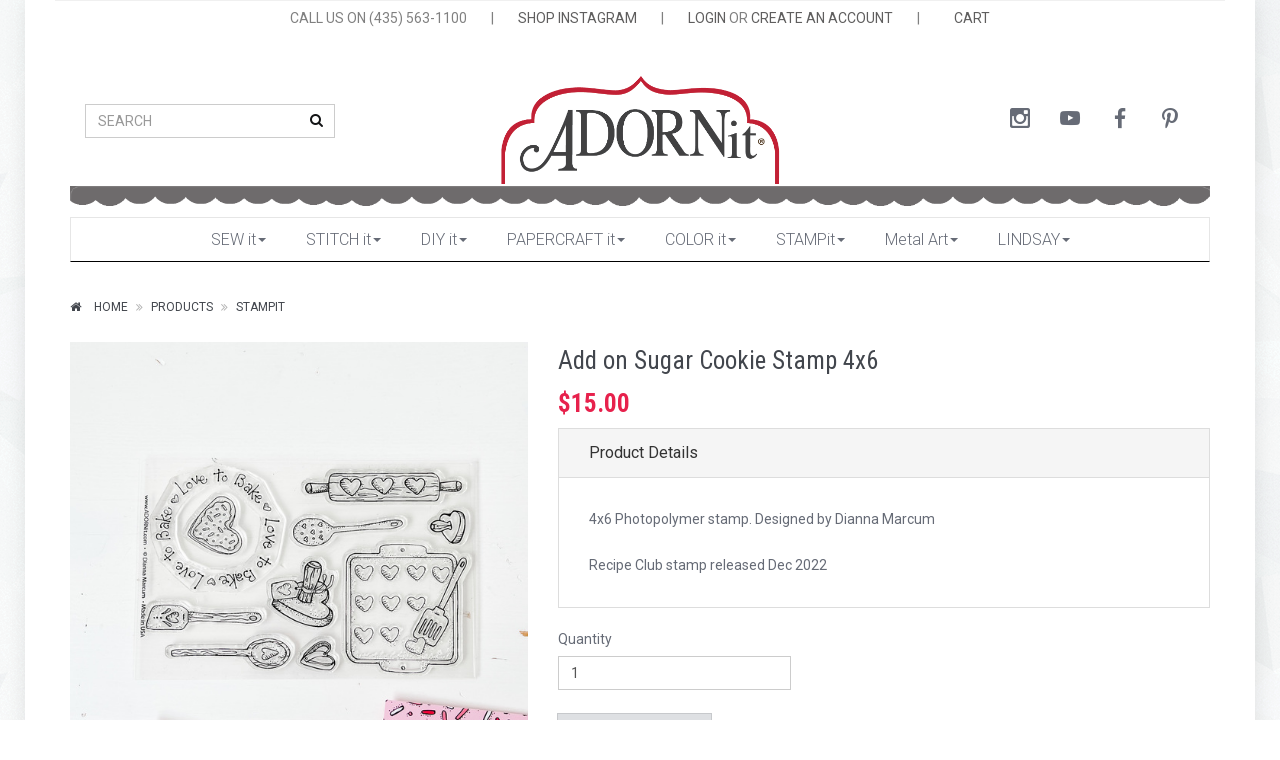

--- FILE ---
content_type: text/html; charset=utf-8
request_url: https://adornit.com/products/add-on-sugar-cookie-stamp-4x6?taxon_id=288
body_size: 9626
content:
<!DOCTYPE html>
<!--[if lt IE 7 ]> <html class="ie ie6"  lang="en"> <![endif]--><!--[if IE 7 ]>    <html class="ie ie7"  lang="en"> <![endif]--><!--[if IE 8 ]>    <html class="ie ie8"  lang="en"> <![endif]--><!--[if IE 9 ]>    <html class="ie ie9"  lang="en"> <![endif]--><!--[if gt IE 9]><!--><html lang="en">
<!--<![endif]-->
  <head data-hook="inside_head">
<meta http-equiv="Content-Type" content="text/html; charset=UTF-8">
    <meta charset="utf-8">
<title>Add on Sugar Cookie Stamp 4x6 - Adornit</title>
<meta content="text/html; charset=UTF-8" http-equiv="Content-Type" />
<meta content="width=device-width, initial-scale=1.0, maximum-scale=1" name="viewport">
<meta name="description" content="4x6 Photopolymer stamp. Designed by Dianna Marcum 

Recipe Club stamp released Dec 2022" />
<meta name="keywords" content="" />
<link href="https://adornit.com/products/add-on-sugar-cookie-stamp-4x6" rel="canonical" />
<link rel="shortcut icon" type="image/x-icon" href="/assets/favicon-41dac5898054dca16939bbc17c860128b2f2c62cf0b08df7b6ebffbef68b8b7a.ico" />
<link rel="stylesheet" media="screen" href="/assets/spree/frontend/all-cbcda3f56c1fb2c9dd113be45272c28b1bacd5ae2dfc4a8a8e0ce0b5934fafbd.css" />
<meta name="csrf-param" content="authenticity_token" />
<meta name="csrf-token" content="3J8ScrEbtsPS3GN6gqAmiN3s527R8SJfnHTbLMLUpPR1FrkY8yj9ggBr0OiEORbWEk/OT1nN9z2NFPdo5vbemQ==" />
<script>
  SpreePaths = {"mounted_at":"/","admin":"admin/"}
</script>

<script src="/assets/spree/frontend/all-3dd3a44ac3ed0f84de5e69087c344a8232cf0c535eeefa0b072bc8282088618f.js"></script>
<!--[if lt IE 9]>
  <script src="//cdnjs.cloudflare.com/ajax/libs/html5shiv/3.6/html5shiv.min.js"></script>
<![endif]-->

<script>
  Spree.translations = {"coupon_code_applied":"The coupon code was successfully applied to your order."}
</script>


<!-- Facebook Pixel Code -->
<script>
  !function(f,b,e,v,n,t,s)
  {if(f.fbq)return;n=f.fbq=function(){n.callMethod?
  n.callMethod.apply(n,arguments):n.queue.push(arguments)};
  if(!f._fbq)f._fbq=n;n.push=n;n.loaded=!0;n.version='2.0';
  n.queue=[];t=b.createElement(e);t.async=!0;
  t.src=v;s=b.getElementsByTagName(e)[0];
  s.parentNode.insertBefore(t,s)}(window,document,'script',
  'https://connect.facebook.net/en_US/fbevents.js');
  fbq('init', '2078142009082285');
  fbq('track', 'PageView');
</script>

<noscript>
  <img height="1" width="1" src="https://www.facebook.com/tr?id=2078142009082285&ev=PageView&noscript=1"/>
</noscript>
<!-- End Facebook Pixel Code -->

  </head>
  <body class="one-col tile-1-bg" id="product-details" data-hook="body">

<div class="page-wrapper boxed-wrapper shadow">
  
      <script>
    (function(i,s,o,g,r,a,m){i['GoogleAnalyticsObject']=r;i[r]=i[r]||function(){
    (i[r].q=i[r].q||[]).push(arguments)},i[r].l=1*new Date();a=s.createElement(o),
    m=s.getElementsByTagName(o)[0];a.async=1;a.src=g;m.parentNode.insertBefore(a,m)
    })(window,document,'script','//www.google-analytics.com/analytics.js','ga');

      ga('create', 'UA-9285171-1', 'auto');

    ga('require', 'displayfeatures');
    
    ga('send', 'pageview');
  </script>

    
    <header class="header-block"><div class="main-header container"><div class="top-menu"><ul class="list-inline"><li class="top-menu-item with-padding">CALL US ON (435) 563-1100</li><li class="top-menu-item">|</li><li class="top-menu-item"><a class="" target="_blank" href="https://www.instagram.com/adornit">SHOP INSTAGRAM</a></li><li class="top-menu-item">|</li><li class="top-menu-item"><a class="" href="/login">LOGIN</a> OR <a class="" href="/signup">CREATE AN ACCOUNT</a></li><li class="top-menu-item">|</li><li class="top-menu-item"><a class="action-bag" href="/cart"><i class="icon-left ti ti-bag"></i> <span class='text'>CART</span></a></li></ul></div><div class="header-cols"><div class="left-col"><div class="vcenter"><div class="vcenter-this"><form class="header-search" action="/products" accept-charset="UTF-8" method="get"><input name="utf8" type="hidden" value="&#x2713;" /><div class="form-group"><input class="form-control" name="keywords" placeholder="SEARCH" type="text" /><button class="btn btn-empty"><i class="fa fa-search"></i></button></div></form></div></div></div><div class="brand-col"><a href="/"><img src="/assets/logo-18ce259e1586c34d1bf5a556efeaba73411e4d7a2dfd3870c57f994a506e985c.png" alt="Logo" /></a></div><div class="right-col"><div class="vcenter"><div class="vcenter-this"><nav class="nav-side navbar hnav hnav-sm hnav-borderless"><ul class="nav navbar-nav navbar-right navbar-center-xs socicons"><li><a class="socicon-instagram" target="_blank" href="https://www.instagram.com/adornit"></a></li><li><a class="socicon-youtube" target="_blank" href="https://www.youtube.com/user/adornitgirls"></a></li><li><a class="socicon-facebook" target="_blank" href="http://www.facebook.com/adornit"></a></li><li><a class="socicon-pinterest" target="_blank" href="https://www.pinterest.com/adornit/"></a></li></ul></nav></div></div></div><img src="/assets/scallop-0b73095f553f731ea3cb0c7ede19043ba694df3c664e1efe9ecae2516c1f8f9a.png" alt="Scallop" /></div></div></header><div class="container"><div class="row"><div class="col-sm-12"><div class="menu-wrapper greedy-nav"><button class="more-link">more<span class="caret"></span></button><ul class="menu"><li><a href="/t/sewing">SEW it<span class="caret"></span></a><ul><li><a href="/t/sewing/fabric-collections">Fabric Collections<span class="caret"></span></a><ul><li><a href="/t/sewing/fabric-collections/sweet-homestead">Sweet Homestead</a></li>
<li><a href="/t/sewing/fabric-collections/christmas">Christmas</a></li>
<li><a href="/t/sewing/fabric-collections/halloween">Halloween</a></li>
<li><a href="/t/sewing/fabric-collections/happy-camper">Happy Camper</a></li>
<li><a href="/t/sewing/fabric-collections/tiny-check">Tiny Check</a></li>
<li><a href="/t/sewing/fabric-collections/new-node">Farmhouse Fields</a></li>
<li><a href="/t/sewing/fabric-collections/sunshine-girls">Sunshine Girls</a></li>
<li><a href="/t/sewing/fabric-collections/flamingo-fever">Flamingo Fever</a></li>
<li><a href="/t/sewing/fabric-collections/gigi-blooms">Gigi Blooms</a></li>
<li><a href="/t/sewing/fabric-collections/you-and-me-charcoal">You and Me</a></li>
<li><a href="/t/sewing/fabric-collections/burnishes">Burnishes</a></li>
<li><a href="/t/sewing/fabric-collections/nested-owls-mint">Nested Owls Mint</a></li>
<li><a href="/t/sewing/fabric-collections/timberland-critters">Timberland Critters</a></li>
<li><a href="/t/sewing/fabric-collections/rhapsody-bop">Rhapsody Bop</a></li>
<li><a href="/t/sewing/fabric-collections/rev-em-up">Rev Em Up</a></li>
<li><a href="/t/sewing/fabric-collections/outlet">Outlet</a></li></ul></li>
<li><a href="/t/sewing/pillowcase-kit">Pillowcase Kits</a><ul></ul></li>
<li><a href="/t/sewing/fabric-kits">Fabric Kits<span class="caret"></span></a><ul><li><a href="/t/sewing/fabric-kits/new-node">Fall/ Halloween</a></li>
<li><a href="/t/sewing/fabric-kits/summer">Summer</a></li>
<li><a href="/t/sewing/fabric-kits/spring-slash-easter">Spring/ Easter</a></li>
<li><a href="/t/sewing/fabric-kits/valentines">Valentines</a></li>
<li><a href="/t/sewing/fabric-kits/winter-slash-christmas">Winter/ Christmas</a></li>
<li><a href="/t/sewing/fabric-kits/general">General</a></li>
<li><a href="/t/sewing/fabric-kits/4th-of-july">4th of July</a></li></ul></li>
<li><a href="/t/sewing/artplay">ArtPlay Stitchery</a><ul></ul></li>
<li><a href="/t/sewing/machine-embroidery">Machine Embroidery</a><ul></ul></li>
<li><a href="/t/sewing/pre-cut-fabric">Pre- Cut Fabric</a><ul></ul></li>
<li><a href="/t/sewing/patterns">Patterns<span class="caret"></span></a><ul><li><a href="/t/sewing/patterns/downloads">Pattern Downloads</a></li>
<li><a href="/t/sewing/patterns/pattern-books">Sewing Pattern Books</a></li>
<li><a href="/t/sewing/patterns/sewing-patterns">Sewing Patterns</a></li></ul></li>
<li><a href="/t/sewing/pre-cut-appliques">Pre-Cut Appliques</a><ul></ul></li>
<li><a href="/t/sewing/all-fabric">All Fabric</a><ul></ul></li>
<li><a href="/t/sewing/acrylic-templates">Acrylic Templates</a><ul></ul></li>
<li><a href="/t/sewing/felt">Felt</a><ul></ul></li>
<li><a href="/t/sewing/door-banner">Door Banner</a><ul></ul></li></ul></li>
<li><a href="/t/stitch-it">STITCH it<span class="caret"></span></a><ul><li><a href="/t/stitch-it/stitch-clubs">Stitch Clubs</a><ul></ul></li>
<li><a href="/t/stitch-it/stitch-kits">Stitch Kits<span class="caret"></span></a><ul><li><a href="/t/stitch-it/stitch-kits/general">General</a></li>
<li><a href="/t/stitch-it/stitch-kits/fall-slash-halloween">Fall/ Halloween</a></li>
<li><a href="/t/stitch-it/stitch-kits/winter-slash-christmas">Winter/ Christmas</a></li>
<li><a href="/t/stitch-it/stitch-kits/snowman">Snowman</a></li>
<li><a href="/t/stitch-it/stitch-kits/valentines">Valentines</a></li>
<li><a href="/t/stitch-it/stitch-kits/summer">Summer</a></li>
<li><a href="/t/stitch-it/stitch-kits/spring-slash-easter">Spring/ Easter</a></li>
<li><a href="/t/stitch-it/stitch-kits/felt-ornaments">Felt Ornaments</a></li>
<li><a href="/t/stitch-it/stitch-kits/kid-kits">Kid Kits</a></li>
<li><a href="/t/stitch-it/stitch-kits/4th-of-july">4th of July</a></li>
<li><a href="/t/stitch-it/stitch-kits/strawberry-projects">Strawberry Projects</a></li>
<li><a href="/t/stitch-it/stitch-kits/fruit-fest">Fruit Fest</a></li></ul></li>
<li><a href="/t/stitch-it/stitch-supplies">Stitch Supplies</a><ul></ul></li>
<li><a href="/t/stitch-it/stitch-fabrics">Stitch Fabrics</a><ul></ul></li>
<li><a href="/t/stitch-it/tea-towels">Tea Towels<span class="caret"></span></a><ul><li><a href="/t/stitch-it/tea-towels/bogo-tea-towels">BOGO Tea Towels</a></li>
<li><a href="/t/stitch-it/tea-towels/holiday-tea-towels">Holiday Tea Towels</a></li>
<li><a href="/t/stitch-it/tea-towels/fall-tea-towels">Fall Tea Towels</a></li>
<li><a href="/t/stitch-it/tea-towels/cozy-mug-tea-towels">Cozy Mug Tea Towels</a></li>
<li><a href="/t/stitch-it/tea-towels/summer-tea-towels">Summer Tea Towels</a></li></ul></li>
<li><a href="/t/stitch-it/stitch-pillow-kit">Stitch Pillow Kits</a><ul></ul></li></ul></li>
<li><a href="/t/diy">DIY it<span class="caret"></span></a><ul><li><a href="/t/diy/valentine-diy">Valentine DIY</a><ul></ul></li>
<li><a href="/t/diy/chalkboards">Chalkboards</a><ul></ul></li>
<li><a href="/t/diy/fall-slash-halloween-diy">Fall/ Halloween DIY</a><ul></ul></li>
<li><a href="/t/diy/winter-slash-christmas-diy">Winter/ Christmas DIY</a><ul></ul></li>
<li><a href="/t/diy/spring-slash">Spring/Easter DIY</a><ul></ul></li>
<li><a href="/t/diy/back-to-school">Back to School</a><ul></ul></li>
<li><a href="/t/diy/new-node">General DIY</a><ul></ul></li></ul></li>
<li><a href="/t/papercraft">PAPERCRAFT it<span class="caret"></span></a><ul><li><a href="/t/papercraft/paper-collections">Paper<span class="caret"></span></a><ul><li><a href="/t/papercraft/paper-collections/12x12-paper">12x12 Paper</a></li>
<li><a href="/t/papercraft/paper-collections/paper">Paper Packs</a></li>
<li><a href="/t/papercraft/paper-collections/mini-album">Mini Album</a></li></ul></li>
<li><a href="/t/papercraft/paper-collections">Paper Collections<span class="caret"></span></a><ul><li><a href="/t/papercraft/paper-collections/flamingo">Flamingo</a></li>
<li><a href="/t/papercraft/paper-collections/family-path">Family Path</a></li>
<li><a href="/t/papercraft/paper-collections/snow-pals">Snow Pals</a></li>
<li><a href="/t/papercraft/paper-collections/storybook">Storybook</a></li>
<li><a href="/t/papercraft/paper-collections/hound-dog">Hound Dog</a></li>
<li><a href="/t/papercraft/paper-collections/rhapsody-bop">Rhapsody Bop</a></li>
<li><a href="/t/papercraft/paper-collections/you-and-me">You and Me</a></li>
<li><a href="/t/papercraft/paper-collections/wisteria">Wisteria</a></li>
<li><a href="/t/papercraft/paper-collections/happy-trails">Happy Trails</a></li>
<li><a href="/t/papercraft/paper-collections/summertime-memories">Summertime Memories</a></li>
<li><a href="/t/papercraft/paper-collections/timberland-critters">Timberland Critters</a></li>
<li><a href="/t/papercraft/paper-collections/crazy-for-daisies-juicy-fruit">Crazy for Daisies Juicy Fruit</a></li>
<li><a href="/t/papercraft/paper-collections/crazy-for-daisies-sunshine">Crazy for Daisies Sunshine</a></li>
<li><a href="/t/papercraft/paper-collections/viva-la-glam">Viva La Glam</a></li>
<li><a href="/t/papercraft/paper-collections/chamberry">Chamberry</a></li>
<li><a href="/t/papercraft/paper-collections/home-tweet-home">Home Tweet Home</a></li>
<li><a href="/t/papercraft/paper-collections/bumble">Bumble</a></li>
<li><a href="/t/papercraft/paper-collections/rainy-days">Rainy Days &amp; Sunshine</a></li>
<li><a href="/t/papercraft/paper-collections/time-flies">Time Flies</a></li>
<li><a href="/t/papercraft/paper-collections/forever-families">Forever Families</a></li>
<li><a href="/t/papercraft/paper-collections/blender-basics">Blender Basics</a></li>
<li><a href="/t/papercraft/paper-collections/wild">Wildflower</a></li>
<li><a href="/t/papercraft/paper-collections/bobby-and-betty">Bobby &amp; Betty</a></li>
<li><a href="/t/papercraft/paper-collections/capri-yellow">Capri Yellow</a></li>
<li><a href="/t/papercraft/paper-collections/capri-taupe">Capri Taupe</a></li>
<li><a href="/t/papercraft/paper-collections/seasons">Seasons</a></li>
<li><a href="/t/papercraft/paper-collections/sunflower-splendor">Sunflower Splendor</a></li>
<li><a href="/t/papercraft/paper-collections/construction">Construction</a></li>
<li><a href="/t/papercraft/paper-collections/valentine">Valentine</a></li></ul></li>
<li><a href="/t/papercraft/notions">Notions<span class="caret"></span></a><ul><li><a href="/t/papercraft/notions/wood">Wood Shapes</a></li>
<li><a href="/t/papercraft/notions/ribbon">Ribbon</a></li>
<li><a href="/t/papercraft/notions/jumbo-paperclips">Jumbo Paperclips</a></li>
<li><a href="/t/papercraft/notions/laser-die-cuts">Laser Die Cuts</a></li>
<li><a href="/t/papercraft/notions/washi-tape">Washi Tape</a></li></ul></li>
<li><a href="/t/papercraft/stickers">Stickers<span class="caret"></span></a><ul><li><a href="/t/papercraft/stickers/clear-stickers">Clear Stickers</a></li>
<li><a href="/t/papercraft/stickers/cardst">Cardstock Stickers</a></li></ul></li>
<li><a href="/t/papercraft/stamping">Stamping</a><ul></ul></li>
<li><a href="/t/papercraft/outlet-paper">Outlet - Paper</a><ul></ul></li>
<li><a href="/t/papercraft/downloads">Downloads</a><ul></ul></li>
<li><a href="/t/papercraft/holiday-gift-show">Holiday Gift Show</a><ul></ul></li></ul></li>
<li><a href="/t/coloring">COLOR it<span class="caret"></span></a><ul><li><a href="/t/coloring/paintables">Paintables</a><ul></ul></li>
<li><a href="/t/coloring/calendars">Calendars</a><ul></ul></li>
<li><a href="/t/coloring/artplay">Coloring Planners</a><ul></ul></li>
<li><a href="/t/coloring/coloring-books">Coloring Books</a><ul></ul></li>
<li><a href="/t/coloring/coloring-supplies">Coloring Supplies</a><ul></ul></li></ul></li>
<li><a href="/t/stampit">STAMPit<span class="caret"></span></a><ul><li><a href="/t/stampit/gift-it">GIFT it</a><ul></ul></li>
<li><a href="/t/stampit/carolee-stamps">Carolee Stamps</a><ul></ul></li>
<li><a href="/t/stampit/dianna-stamps">Dianna Stamps<span class="caret"></span></a><ul><li><a href="/t/stampit/dianna-stamps/gingerbread-stamps">Gingerbread Stamps</a></li>
<li><a href="/t/stampit/dianna-stamps/christmas-stamps">Christmas Stamps</a></li>
<li><a href="/t/stampit/dianna-stamps/cozy-mug-stamps">Cozy Mug Stamps</a></li>
<li><a href="/t/stampit/dianna-stamps/snowman-stamps">Snowman Stamps</a></li>
<li><a href="/t/stampit/dianna-stamps/barn-stamps">Barn Stamps</a></li>
<li><a href="/t/stampit/dianna-stamps/fall-stamps">Fall Stamps</a></li>
<li><a href="/t/stampit/dianna-stamps/halloween-stamps">Halloween Stamps</a></li>
<li><a href="/t/stampit/dianna-stamps/patriotic">Patriotic</a></li>
<li><a href="/t/stampit/dianna-stamps/frog-slash-garden">Frog/Garden</a></li>
<li><a href="/t/stampit/dianna-stamps/spring-slash-easter-stamps">Spring/Easter Stamps</a></li>
<li><a href="/t/stampit/dianna-stamps/cat-stamps">Cat Stamps</a></li>
<li><a href="/t/stampit/dianna-stamps/strawberry-stamps">Strawberry Stamps</a></li>
<li><a href="/t/stampit/dianna-stamps/fiesta-stamps">Fiesta Stamps</a></li>
<li><a href="/t/stampit/dianna-stamps/lemon-stamps">Lemon Stamps</a></li>
<li><a href="/t/stampit/dianna-stamps/recipe-stamps">Recipe Stamps</a></li>
<li><a href="/t/stampit/dianna-stamps/blackberry-stamps">Blackberry Stamps</a></li>
<li><a href="/t/stampit/dianna-stamps/pig-stamps">Pig Stamps</a></li>
<li><a href="/t/stampit/dianna-stamps/puppy-stamps">Puppy Stamps</a></li>
<li><a href="/t/stampit/dianna-stamps/cherry-stamps">Cherry Stamps</a></li>
<li><a href="/t/stampit/dianna-paper-packs">Dianna Paper Packs</a></li>
<li><a href="/t/stampit/dianna-stamps/breast-cancer-stamps">Breast Cancer Stamps</a></li>
<li><a href="/t/stampit/dianna-stamps/jamboree-stamps">JAMboree Stamps</a></li>
<li><a href="/t/stampit/dianna-stamps/cookies-and-kitchen-stamps">Cookies &amp; Kitchen Stamps</a></li>
<li><a href="/t/stampit/dianna-stamps/apple-stamps">Apple Stamps</a></li>
<li><a href="/t/stampit/dianna-stamps/bee-stamps">Bee Stamps</a></li>
<li><a href="/t/stampit/dianna-stamps/valentine-stamps">Valentine Stamps</a></li>
<li><a href="/t/stampit/dianna-stamps/st-patricks-day"> St Patricks Day Stamps</a></li>
<li><a href="/t/stampit/dianna-stamps/homemade-bread-stamps">Homemade Bread Stamps</a></li>
<li><a href="/t/stampit/dianna-stamps/cowboy-stamps">Cowboy Stamps</a></li>
<li><a href="/t/stampit/dianna-stamps/summer-stamps">Summer Stamps</a></li></ul></li>
<li><a href="/t/stampit/stamp-supplies">Stamp Supplies</a><ul></ul></li>
<li><a href="/t/stampit/stamp-clubs">Stamp Clubs</a><ul></ul></li></ul></li>
<li><a href="/t/metal-art">Metal Art<span class="caret"></span></a><ul><li><a href="/t/metal-art/metal-buckets">Metal Buckets</a><ul></ul></li>
<li><a href="/t/metal-art/yard-picks">Yard Picks</a><ul></ul></li>
<li><a href="/t/metal-art/bobble-stands">Bobble Stands</a><ul></ul></li>
<li><a href="/t/metal-art/ornaments">Ornaments</a><ul></ul></li>
<li><a href="/t/metal-art/fall-yard-metal-art">Fall Yard Metal Art</a><ul></ul></li></ul></li>
<li><a href="/t/lindsay">LINDSAY<span class="caret"></span></a><ul><li><a href="/t/lindsay/christmas-kits">Christmas Kits</a><ul></ul></li>
<li><a href="/t/lindsay/lettering-and-doodling">Lettering & Doodling<span class="caret"></span></a><ul><li><a href="/t/lindsay/lettering-and-doodling/books">Books</a></li>
<li><a href="/t/lindsay/lettering-and-doodling/papers">Papers</a></li>
<li><a href="/t/lindsay/lettering-and-doodling/notepads">Notepads</a></li>
<li><a href="/t/lindsay/lettering-and-doodling/cards">Cards</a></li>
<li><a href="/t/lindsay/lettering-and-doodling/kits">Kits</a></li></ul></li>
<li><a href="/t/lindsay/fabric">Fabric</a><ul></ul></li>
<li><a href="/t/lindsay/coloring">Coloring</a><ul></ul></li>
<li><a href="/t/lindsay/stamps">Stamps</a><ul></ul></li>
<li><a href="/t/lindsay/pillowcase-kits">Pillowcase Kits</a><ul></ul></li>
<li><a href="/t/lindsay/washi-tape">Washi Tape</a><ul></ul></li>
<li><a href="/t/lindsay/supplies">Supplies</a><ul></ul></li></ul></li></ul><ul class="hidden-links hidden"></ul><div class="clearfix"></div></div></div></div></div>

    <div class="container">
      <div class="row" data-hook>
        <section id="breadcrumbs" class="page-info-block page-info-alt boxed-section"><ol class="breadcrumb"><li itemscope="itemscope" itemtype="http://data-vocabulary.org/Breadcrumb"><a itemprop="url" class="action-home" href="/"><i class="icon-left fa fa-home"></i> <span class='text'>Home</span></a></li><li itemscope="itemscope" itemtype="http://data-vocabulary.org/Breadcrumb"><a href="/products/add-on-sugar-cookie-stamp-4x6?itemprop=title">Products</a></li><li class="active" itemscope="itemscope" itemtype="http://data-vocabulary.org/Breadcrumb"><a itemprop="title" href="/t/stampit">STAMPit</a></li></ol></section>

        

        <div id="content" class='col-sm-12' data-hook>
          
          <div class="row product-details"><div class="col-md-5"><div id="product-images"><div class="main-slider easyzoom easyzoom--overlay" id="main-image"><img itemprop="image" data-toggle="magnify" alt="Add on Sugar Cookie Stamp 4x6" src="https://s3-us-west-2.amazonaws.com/adornit-images/app/public/spree/products/13942/large/BF9C7F7F-1DA7-406A-B227-08A3E6F52EE1.jpeg?1674589722" /></div><ul id="thumbnails"></ul></div><div class="panel"><div class="panel-heading"><h4 class="panel-title">You may also like</h4></div><div class="panel-body"><div class="related-slider"><li class="product"><a href="/products/together-we-have-it-all-stamp"><img src="https://s3-us-west-2.amazonaws.com/adornit-images/app/public/spree/products/12572/small/E7EC373F-0510-4523-9146-90935C370F04.jpeg?1565390763" alt="E7ec373f 0510 4523 9146 90935c370f04" /><div class="details"><div class="title">Together we have it all Stamp </div>Togetherwehaveitall</div></a></li><li class="product"><a href="/products/unicorn-clear-stamp-and-stencil"><img src="https://s3-us-west-2.amazonaws.com/adornit-images/app/public/spree/products/12240/small/98F7F75B-AEE6-4101-9C9F-3D6B9F8FE90B.jpeg?1558047920" alt="98f7f75b aee6 4101 9c9f 3d6b9f8fe90b" /><div class="details"><div class="title">FAITHit Unicorn Clear Stamp and stencil </div>Unicornstampandstencil</div></a></li><li class="product"><a href="/products/faithit-stamp-and-stencil-grid-and-thin-alpha"><img src="https://s3-us-west-2.amazonaws.com/adornit-images/app/public/spree/products/11800/small/437A09DE-80F5-4B33-B32E-0FBA1ABED5F2.jpeg?1549644286" alt="437a09de 80f5 4b33 b32e 0fba1abed5f2" /><div class="details"><div class="title">FAITHit Stamp and Stencil- Grid and thin Alpha</div></div></a></li><li class="product"><a href="/products/documented-faith-brave-stamp-and-stencil"><img src="https://s3-us-west-2.amazonaws.com/adornit-images/app/public/spree/products/11652/small/F396A0D7-16F0-4852-A28E-195D8227D157.jpeg?1546479177" alt="F396a0d7 16f0 4852 a28e 195d8227d157" /><div class="details"><div class="title">FAITHit Brave stamp and Stencil</div>Dfbravestampandstencil</div></a></li><li class="product"><a href="/products/pray-stamp-and-stencil-set"><img src="https://s3-us-west-2.amazonaws.com/adornit-images/app/public/spree/products/11585/small/4250A7D9-B25F-49E3-A8D1-9F65825FAC63.jpeg?1544477358" alt="4250a7d9 b25f 49e3 a8d1 9f65825fac63" /><div class="details"><div class="title">FAITHit Pray stamp and Stencil Set</div>Praystampandstencilset</div></a></li><li class="product"><a href="/products/documented-faith-flower-stamp"><img src="https://s3-us-west-2.amazonaws.com/adornit-images/app/public/spree/products/11660/small/56B65581-6DE2-4612-85DF-9781DBACD58D.jpeg?1546552982" alt="56b65581 6de2 4612 85df 9781dbacd58d" /><div class="details"><div class="title">FAITHit Flower Stamp</div>Dfstampflower</div></a></li><li class="product"><a href="/products/holiday-ring-clear-stamp"><img src="https://s3-us-west-2.amazonaws.com/adornit-images/app/public/spree/products/11446/small/A3D97117-AFAF-4D6E-850D-BF0B3321409B.jpeg?1541801507" alt="A3d97117 afaf 4d6e 850d bf0b3321409b" /><div class="details"><div class="title">Holiday Ring - Clear Stamp</div>90124</div></a></li><li class="product"><a href="/products/holiday-santa-clear-stamp"><img src="https://s3-us-west-2.amazonaws.com/adornit-images/app/public/spree/products/11445/small/FE339198-B1AC-437F-B221-6B5B336A1CA8.jpeg?1541801285" alt="Fe339198 b1ac 437f b221 6b5b336a1ca8" /><div class="details"><div class="title">HoHoHo Santa - Clear Stamp</div>90123</div></a></li><li class="product"><a href="/products/gift-giving-clear-stamp"><img src="https://s3-us-west-2.amazonaws.com/adornit-images/app/public/spree/products/11444/small/438BA8B3-0BC7-4683-8EC9-0CDC9D01FEAC.jpeg?1541801074" alt="438ba8b3 0bc7 4683 8ec9 0cdc9d01feac" /><div class="details"><div class="title">Gift Giving - Clear Stamp</div>90130</div></a></li><li class="product"><a href="/products/tree-trimming-clear-stamp"><img src="https://s3-us-west-2.amazonaws.com/adornit-images/app/public/spree/products/11443/small/2A3AA119-D459-4453-A60C-FEE305121E06.jpeg?1541800933" alt="2a3aa119 d459 4453 a60c fee305121e06" /><div class="details"><div class="title">Tree Trimming - Clear Stamp</div>90122</div></a></li></div></div></div></div><div class="col-md-7"><h3 class="product-title">Add on Sugar Cookie Stamp 4x6</h3><div class="price-box"><h4 class="product-price lead price selling">$15.00</h4></div><div class="panel-group" id="accordion"><div class="panel panel-default"><div class="panel-heading"><h4 class="panel-title"><a class="collapsed" data-parent="#accordion" data-toggle="collapse" href="#collapse-one">Product Details</a></h4></div><div class="panel-collapse collapse in" id="collapse-one"><div class="panel-body"><p>4x6 Photopolymer stamp. Designed by Dianna Marcum </p>Recipe Club stamp released Dec 2022</div></div></div></div><div class="row"><div class="col-md-12"><form action="/orders/populate" accept-charset="UTF-8" method="post"><input name="utf8" type="hidden" value="&#x2713;" /><input type="hidden" name="authenticity_token" value="py7QRIMjDL0e4+5WNeEA1jFMacaQMJIXvFVZmKdaLIOa+wTLxGb2+u6WDgQonAVMZj5UWKWAgRNuvXIzb/gF1Q==" />
  <div class="row" id="inside-product-cart-form" data-hook="inside_product_cart_form" itemprop="offers" itemscope itemtype="http://schema.org/Offer">
      <input type="hidden" name="variant_id" id="variant_id" value="20545" />

      <div data-hook="product_price" class="col-md-5">
        <div class="add-to-cart">
          <div class="input-group">
            <label>Quantity</label>
            <input type="number" name="quantity" id="quantity" value="1" class="title form-control" min="1" />
          </div>

          <br>

          <div class="input-group">
            <span class="input-group-btn">
              <button name="button" type="submit" class="btn btn-default btn-bigger" id="add-to-cart-button">
                <i class="icon-left ti ti-shopping-cart"></i>
                Add To Cart
</button>            </span>
          </div>
        </div>
      </div>
  </div>
</form></div></div></div></div><hr class="y-200pc" />
        </div>

        
      </div>
    </div>
  

  <footer class="footer-block">
<div class="container clearfix cont-top">
<div class="row">
<div class="col-md-3 brand-col brand-center">
<div class="vcenter">
<div class="vcenter-this">
<img class="center-block"  src="/assets/logo-18ce259e1586c34d1bf5a556efeaba73411e4d7a2dfd3870c57f994a506e985c.png" >
</div>
</div>
</div>
<div class="col-md-9">
<div class="row">
<div class="col-xs-4">
<h5>
<a href="/portfolio/about-us">About Us</a>
</h5>
<p>Everyday designs that make you happy since 1986.
</p>
</div>
<div class="col-xs-3">
<ul class="vlinks">
<li>
<a><a href="/cart">View Cart</a>
</a>
</li>
<li>
<a><a href="/cart">FAQ</a>
</a>
</li>
<li>
<a><a href="/cart">Contact Us</a>
</a>
</li>
</ul>
</div>
<div class="col-xs-5 mailer-form">

<form class="new_chimpy_subscriber" id="new_chimpy_subscriber" action="/subscribers" accept-charset="UTF-8" method="post"><input name="utf8" type="hidden" value="&#x2713;" /><input type="hidden" name="authenticity_token" value="1wxyV2PhS7EW8Ix23M33kwoAHwkUEPcX54xf7saFg1N+hdk9IdIA8MRHP+TaVMfNxaM2KJwsInX27HOq4qf5Pg==" />
  <h2>Subscribe to our newsletter</h2>
  <div class="form-group">
    <input placeholder="Enter your email address" class="form-control" type="email" name="chimpy_subscriber[email]" id="chimpy_subscriber_email" />
    <input name="chimpy_subscriber[subscribed]" type="hidden" value="0" /><input class="hidden" type="checkbox" value="true" checked="checked" name="chimpy_subscriber[subscribed]" id="chimpy_subscriber_subscribed" />
    <input type="submit" name="commit" value="Subscribe" class="btn btn-primary" data-disable-with="Subscribe" />
  </div>
</form>

</div>
</div>
</div>
</div>
<div class="row">
<div class="col-xs-12">
<h4>We'd love to hear from you!</h4>
<p>
Customer Service Hours:
<br>
Mon - Thursday 10:00 am - 4:00 pm MST
<br>
(Subject to change. We travel A LOT to meet awesome customers like you at tradeshows all over the country)
<br>
<br>
Chat by phone: 435-563-1100
<br>
<br>
Email Us: <a href="mailto:info@adornit.com">info@adornit.com</a>
<br>
Mon - Thursday 10:00 am - 4:00 pm MST. We always try to email right away but sometimes it may take 24-48 hours to reply to all of our fabulous customers.

</p>
</div>
</div>
</div>
<div class="footer-bottom invert-colors bcolor-bg">
<div class="container">
<span class="copy-text">Copyright © 2016</span>
<ul class="pull-right hlinks">
<li>
<a href="/login">Login</a>
</li>
<li>
<a href="/signup">Sign Up</a>
</li>
</ul>
</div>
</div></footer>
</div>
<script type="text/javascript">
  adroll_adv_id = "7HPWNV2NFBCO3EO5D7B25W";
  adroll_pix_id = "GNFSLYJDENEYPLUMFSAWYA";
  /* OPTIONAL: provide email to improve user identification */
  (function () {
    var _onload = function(){
      if (document.readyState && !/loaded|complete/.test(document.readyState)){setTimeout(_onload, 10);return}
      if (!window.__adroll_loaded){__adroll_loaded=true;setTimeout(_onload, 50);return}
      var scr = document.createElement("script");
      var host = (("https:" == document.location.protocol) ? "https://s.adroll.com" : "http://a.adroll.com");
      scr.setAttribute('async', 'true');
      scr.type = "text/javascript";
      scr.src = host + "/j/roundtrip.js";
      ((document.getElementsByTagName('head') || [null])[0] ||
       document.getElementsByTagName('script')[0].parentNode).appendChild(scr);
    };
    if (window.addEventListener) {window.addEventListener('load', _onload, false);}
    else {window.attachEvent('onload', _onload)}
  }());
</script>

  <script>
    (function(i,s,o,g,r,a,m){i['GoogleAnalyticsObject']=r;i[r]=i[r]||function(){
    (i[r].q=i[r].q||[]).push(arguments)},i[r].l=1*new Date();a=s.createElement(o),
    m=s.getElementsByTagName(o)[0];a.async=1;a.src=g;m.parentNode.insertBefore(a,m)
    })(window,document,'script','//www.google-analytics.com/analytics.js','ga');

      ga('create', 'UA-9285171-1', 'auto');

    ga('require', 'displayfeatures');
    
    ga('send', 'pageview');

    gtag('config', 'AW-784956284');
  </script>

<script type="text/javascript">usi_installed  =  0;  USI_installCode  =  function()  {  if  (usi_installed  ==  0)  {  usi_installed  =  1;  var  USI_headID  =  document.getElementsByTagName("head")[0]; var  USI_installID  =  document.createElement('script'); USI_installID.type  =  'text/javascript';  USI_installID.src  =  '//www.upsellit.com/active/adornit.jsp'; USI_headID.appendChild(USI_installID);  }  };  if (typeof(document.readyState)  !=  "undefined"  &&  document.readyState ===  "complete")  {  USI_installCode();  }  else  if (window.addEventListener){ window.addEventListener('load', USI_installCode,  true);  }  else  if  (window.attachEvent) {  window.attachEvent('onload', USI_installCode);  }  else  {  USI_installCode();  }  setTimeout("USI_installCode()",  10000);</script>

</body>
</html>
